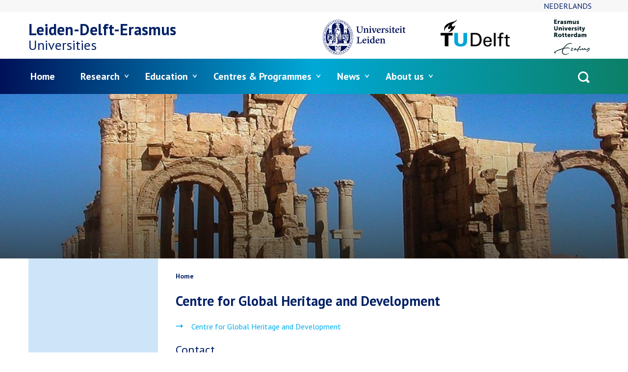

--- FILE ---
content_type: text/html; charset=UTF-8
request_url: https://www.leiden-delft-erasmus.nl/en/centres/centre-for-global-heritage-and-development
body_size: 8363
content:
<!DOCTYPE html>
<html lang="en" dir="ltr">
<head>
  <meta charset="utf-8" />
<meta name="Generator" content="Drupal 11 (https://www.drupal.org)" />
<meta name="MobileOptimized" content="width" />
<meta name="HandheldFriendly" content="true" />
<meta name="viewport" content="width=device-width, initial-scale=1.0" />
<meta name="description" content="Centre for Global Heritage and Development

Contact

Prof. dr. Jan Kolen
Scientific Director
Mara de Groot, MA
Executive Manager
&amp;nbsp;

&amp;nbsp;
" />
<meta property="og:url" content="https://www.leiden-delft-erasmus.nl/en/centres/centre-for-global-heritage-and-development" />
<meta property="og:title" content="Centre for Global Heritage and Development" />
<meta property="og:description" content="Centre for Global Heritage and Development

Contact

Prof. dr. Jan Kolen
Scientific Director
Mara de Groot, MA
Executive Manager
&amp;nbsp;

&amp;nbsp;
" />
<meta property="og:image" content="https://www.leiden-delft-erasmus.nl/uploads/default/styles/auto_1600/public/image/cultural%20heritage%20in%20times%20of%20crisis.jpg?itok=L9Z6mK_j" />
<link rel="icon" href="/favicon.ico" type="image/vnd.microsoft.icon" />
<link rel="alternate" hreflang="en" href="https://www.leiden-delft-erasmus.nl/en/centres/centre-for-global-heritage-and-development" />
<link rel="alternate" hreflang="nl" href="https://www.leiden-delft-erasmus.nl/nl/centres/centre-for-global-heritage-and-development" />
<link rel="canonical" href="https://www.leiden-delft-erasmus.nl/en/centres/centre-for-global-heritage-and-development" />
<link rel="shortlink" href="https://www.leiden-delft-erasmus.nl/en/node/17" />

  <title>Centre for Global Heritage and Development | Leiden•Delft•Erasmus</title>
  <link rel="stylesheet" media="all" href="/uploads/default/css/css_y4yHulRgsLYqA7sEPH7EpywMFgL9CFyvcPU9vBK3xUU.css?delta=0&amp;language=en&amp;theme=frontend&amp;include=eJxFykEOgCAMBMAPEXjTVipoKjQtTfT3nozXyWzTuFQLhWScuNNucywetTSZBEkKQzNo96_9kmNokBzeuSZ_fPFVCM4vif4hLg" />
<link rel="stylesheet" media="all" href="/uploads/default/css/css_iPxeU2iSzX2EziBjj4rdZ7JNy9Zr9L7RMaIyqLmwzUg.css?delta=1&amp;language=en&amp;theme=frontend&amp;include=eJxFykEOgCAMBMAPEXjTVipoKjQtTfT3nozXyWzTuFQLhWScuNNucywetTSZBEkKQzNo96_9kmNokBzeuSZ_fPFVCM4vif4hLg" />

  <script type="application/json" data-drupal-selector="drupal-settings-json">{"path":{"baseUrl":"\/","pathPrefix":"en\/","currentPath":"node\/17","currentPathIsAdmin":false,"isFront":false,"currentLanguage":"en","currentTitle":"Centre for Global Heritage and Development"},"pluralDelimiter":"\u0003","suppressDeprecationErrors":true,"gtag":{"tagId":"","consentMode":false,"otherIds":[],"events":[],"additionalConfigInfo":[]},"ajaxPageState":{"libraries":"eJxdi0EOwjAMwD4UNU-aUhqyobSpmnQbvwdxGXCxZEu-TQ-ri5iJ8hIkyDu3cLgPa8GtoKhl0ss9KNjh65A3_j3Rg87fWKHTIBnUV8cyZidNV0mz9Zl185UL-NODK2Zyhn3jw_HDVK1M5Rfo4kZF","theme":"frontend","theme_token":null},"ajaxTrustedUrl":{"\/en\/search\/node":true},"gtm":{"tagId":null,"settings":{"data_layer":"dataLayer","include_environment":false},"tagIds":["GTM-NFXZVR"]},"user":{"uid":0,"permissionsHash":"3a66928ca4b4866e3c02635b861a54e4928be1807ac3f5b7cc77a498684af74d"}}</script>
<script src="/uploads/default/js/js_FSUHgPXS5EldqBqClnM46W94SHkoMYanqmf5WB7pJC0.js?scope=header&amp;delta=0&amp;language=en&amp;theme=frontend&amp;include=eJxLLi0uyc-NT8_PT89JjS9JTNdPLUvNKynWSSvKzytJzUvRT8_JT0rM0UFSkQ4k0Pl6iVmJFaiCuQCWJCO8"></script>
<script src="/modules/contrib/google_tag/js/gtag.js?t82xpe"></script>
<script src="/modules/contrib/google_tag/js/gtm.js?t82xpe"></script>

</head>
<body>
<noscript><iframe src="https://www.googletagmanager.com/ns.html?id=GTM-NFXZVR"
                  height="0" width="0" style="display:none;visibility:hidden"></iframe></noscript>

<a href="#main-content" class="visually-hidden focusable skip-link">Skip to main content</a>
  <div class="dialog-off-canvas-main-canvas" data-off-canvas-main-canvas>
    
  <div id="state-mainnav" hidden></div>
  <div id="state-search" hidden></div>
  <div id="state-subnav" hidden></div>

<div class="page">
      <header class="page-header" role="banner">
        <div class="region-topbar">
      <div class="language-switcher-language-url region-topbar__languageswitcher block-languageswitcher" id="block-languageswitcher" role="navigation">
  
    
      <ul class="links"><li hreflang="en" data-drupal-link-system-path="node/17" class="is-active" aria-current="page"><a href="/en/centres/centre-for-global-heritage-and-development" class="language-link is-active" hreflang="en" data-drupal-link-system-path="node/17" aria-current="page">English</a></li><li hreflang="nl" data-drupal-link-system-path="node/17"><a href="/nl/centres/centre-for-global-heritage-and-development" class="language-link" hreflang="nl" data-drupal-link-system-path="node/17">Nederlands</a></li></ul>
  </div>
<div class="search-block-form region-topbar__searchform block-searchform" data-drupal-selector="search-block-form" id="block-searchform" role="search">
  
    
    <a class="block-searchform__state-link" href="#state-search">
    <span class="block-searchform__state-link-label">Open search</span>
  </a>
  <a class="block-searchform__state-link block-searchform__state-link--active" href="#">
    <span class="block-searchform__state-link-label">Close search</span>
  </a>
  <div class="block-searchform__container">
    <form action="/en/search/node" method="get" id="search-block-form" accept-charset="UTF-8" class="form-search-block-form">
  <div class="form-search-block-form__keys js-form-item js-form-type-search js-form-item-keys form-item form-item-keys form-type-search form-item--no-label">
      <label for="edit-keys" class="form-item__label visually-hidden">Search</label>
          <input title="Enter the terms you wish to search for." data-drupal-selector="edit-keys" type="search" id="edit-keys" name="keys" value="" size="15" maxlength="128" class="form-search" />

        </div>
<div data-drupal-selector="edit-actions" class="form-actions js-form-wrapper form-wrapper" id="edit-actions">    <button data-drupal-selector="edit-submit" type="submit" id="edit-submit" value="Search" class="button js-form-submit form-submit">Search</button>
</div>

</form>

  </div>
</div>


  <div class="region-topbar__state-links block-state-links">
    <a class="block-state-links__state-link" href="#state-mainnav">
      <span class="block-state-links__state-link-label">Open main navigation</span>
    </a>
    <a class="block-state-links__state-link block-state-links__state-link--active" href="#">
      <span class="block-state-links__state-link-label">Close main navigation</span>
    </a>
  </div>
  </div>


        <div class="region-header">
          <div id="block-sitebranding" class="region-header__sitebranding block-sitebranding">
  
    
    <div class="sitebranding">
          <div class="sitebranding__site-logo">
        <a class="sitebranding__site-logo-link is-external" href="http://www.leidenuniv.nl/" target="_blank">
          <img class="sitebranding__site-logo-img sitebranding__site-logo-img--leiden" src="/assets/themes/frontend/images/logo-leiden.svg?v3=" alt="Logo of Leiden University" width="103" height="44">
        </a>
        <a class="sitebranding__site-logo-link is-external" href="http://www.tudelft.nl/" target="_blank">
          <img class="sitebranding__site-logo-img sitebranding__site-logo-img--delft" src="/assets/themes/frontend/images/logo-delft.svg" alt="Logo of Delft University of Technology" width="113" height="32">
        </a>
        <a class="sitebranding__site-logo-link is-external" href="http://www.eur.nl/" target="_blank">
          <img class="sitebranding__site-logo-img sitebranding__site-logo-img--erasmus" src="/assets/themes/frontend/images/logo-erasmus.svg" alt="Logo of Erasmus University Rotterdam" width="103" height="102">
        </a>
      </div>
              <div class="sitebranding__site-name">
        <a class="sitebranding__site-name-link" href="https://www.leiden-delft-erasmus.nl/en" title="Home" rel="home">Leiden-Delft-Erasmus</a>
      </div>
          <div class="sitebranding__site-subtitle">
        
        Universities
      </div>
  </div>
</div>

      </div>


        <div class="region-navbar">
          

<nav aria-labelledby="block-mainnavigation-title" id="block-mainnavigation" class="region-navbar__mainnavigation block-mainnavigation">
            
  <h2 id="block-mainnavigation-title" class="visually-hidden block-mainnavigation__title">Menu</h2>
  

            

    
              <ul class="block-mainnavigation__menu">
                            <li class="block-mainnavigation__menu-item">
            <a href="/en" class="block-mainnavigation__menu-item-link" data-drupal-link-system-path="&lt;front&gt;">Home</a>
                    </li>
                            <li class="block-mainnavigation__menu-item block-mainnavigation__menu-item--expanded">
            <a href="/en/research" class="block-mainnavigation__menu-item-link" data-drupal-link-system-path="node/1">Research</a>
                                    <ul class="block-mainnavigation__submenu">
                            <li class="block-mainnavigation__submenu-item">
            <a href="/en/lde-centres-en-programmes" class="block-mainnavigation__submenu-item-link" data-drupal-link-system-path="node/4">Leiden-Delft-Erasmus Centres</a>
                      </li>
                            <li class="block-mainnavigation__submenu-item">
            <a href="/en/research/research-programmes" class="block-mainnavigation__submenu-item-link" data-drupal-link-system-path="node/44">Research programmes</a>
                      </li>
                            <li class="block-mainnavigation__submenu-item">
            <a href="/en/research/white-papers" class="block-mainnavigation__submenu-item-link" data-drupal-link-system-path="node/1183">White Papers</a>
                      </li>
                            <li class="block-mainnavigation__submenu-item">
            <a href="/en/research/podcasts" class="block-mainnavigation__submenu-item-link" data-drupal-link-system-path="node/1517">Podcasts</a>
                      </li>
              </ul>
      
                    </li>
                            <li class="block-mainnavigation__menu-item block-mainnavigation__menu-item--expanded">
            <a href="/en/education" class="block-mainnavigation__menu-item-link" data-drupal-link-system-path="node/2">Education</a>
                                    <ul class="block-mainnavigation__submenu">
                            <li class="block-mainnavigation__submenu-item">
            <a href="/en/education/bachelors-degree-programmes" class="block-mainnavigation__submenu-item-link" data-drupal-link-system-path="node/3">Bachelor&#039;s degree programmes</a>
                      </li>
                            <li class="block-mainnavigation__submenu-item">
            <a href="/en/education/masters-programmes-and-tracks" class="block-mainnavigation__submenu-item-link" data-drupal-link-system-path="node/7">Master&#039;s degree programmes and tracks</a>
                      </li>
                            <li class="block-mainnavigation__submenu-item block-mainnavigation__submenu-item--collapsed">
            <a href="/en/education/minors" class="block-mainnavigation__submenu-item-link" data-drupal-link-system-path="node/8">Minors</a>
                      </li>
                            <li class="block-mainnavigation__submenu-item block-mainnavigation__submenu-item--collapsed">
            <a href="/en/education/honours" class="block-mainnavigation__submenu-item-link" data-drupal-link-system-path="node/43">Honours</a>
                      </li>
                            <li class="block-mainnavigation__submenu-item">
            <a href="/en/education/teacher-training" class="block-mainnavigation__submenu-item-link" data-drupal-link-system-path="node/1449">Teacher training</a>
                      </li>
                            <li class="block-mainnavigation__submenu-item">
            <a href="/en/education/education" class="block-mainnavigation__submenu-item-link" data-drupal-link-system-path="node/710">Get to know LDE education</a>
                      </li>
                            <li class="block-mainnavigation__submenu-item">
            <a href="https://www.scriptiewerkplaats-dhzw.nl/home" class="block-mainnavigation__submenu-item-link is-external">Scriptiewerkplaats Den Haag Zuidwest</a>
                      </li>
                            <li class="block-mainnavigation__submenu-item">
            <a href="/en/education/thesis-programmes" class="block-mainnavigation__submenu-item-link" data-drupal-link-system-path="node/1191">Thesis programmes</a>
                      </li>
                            <li class="block-mainnavigation__submenu-item">
            <a href="/en/education/moocs-massive-open-online-courses" class="block-mainnavigation__submenu-item-link" data-drupal-link-system-path="node/271">MOOCs: Massive Open Online Courses</a>
                      </li>
              </ul>
      
                    </li>
                            <li class="block-mainnavigation__menu-item block-mainnavigation__menu-item--expanded">
            <a href="/en/lde-centres-en-programmes" class="block-mainnavigation__menu-item-link" data-drupal-link-system-path="node/4">Centres &amp; Programmes</a>
                                    <ul class="block-mainnavigation__submenu">
                            <li class="block-mainnavigation__submenu-item">
            <a href="https://www.leiden-delft-erasmus.nl/nl/lde-global" class="block-mainnavigation__submenu-item-link">LDE Global</a>
                      </li>
                            <li class="block-mainnavigation__submenu-item">
            <a href="http://www.centre-for-bold-cities.nl/home" class="block-mainnavigation__submenu-item-link is-external">Centre for BOLD Cities</a>
                      </li>
                            <li class="block-mainnavigation__submenu-item">
            <a href="https://www.icfi.nl/home" class="block-mainnavigation__submenu-item-link is-external">International Centre for Frugal Innovation</a>
                      </li>
                            <li class="block-mainnavigation__submenu-item">
            <a href="https://www.gmdcentre.nl/home" class="block-mainnavigation__submenu-item-link is-external">Governance of Migration and Diversity</a>
                      </li>
                            <li class="block-mainnavigation__submenu-item">
            <a href="http://www.centre-for-sustainability.nl/home" class="block-mainnavigation__submenu-item-link is-external">Centre for Sustainability</a>
                      </li>
                            <li class="block-mainnavigation__submenu-item">
            <a href="http://www.portcityfutures.nl/home" class="block-mainnavigation__submenu-item-link is-external">Centre for Port City Futures</a>
                      </li>
                            <li class="block-mainnavigation__submenu-item">
            <a href="https://www.lde-space.nl/home" title="LDE Space" class="block-mainnavigation__submenu-item-link is-external">Space for Science and Society</a>
                      </li>
                            <li class="block-mainnavigation__submenu-item">
            <a href="http://www.globalheritage.nl/home" class="block-mainnavigation__submenu-item-link is-external">Global Heritage and Development</a>
                      </li>
                            <li class="block-mainnavigation__submenu-item block-mainnavigation__submenu-item--collapsed">
            <a href="/en/node/1345" class="block-mainnavigation__submenu-item-link" data-drupal-link-system-path="node/1345">LDE Program Climate and Biodiversity</a>
                      </li>
                            <li class="block-mainnavigation__submenu-item">
            <a href="https://www.healthy-society.nl/home" class="block-mainnavigation__submenu-item-link is-external">LDE Medical Delta Healthy Society</a>
                      </li>
              </ul>
      
                    </li>
                            <li class="block-mainnavigation__menu-item block-mainnavigation__menu-item--expanded">
            <a href="/en/news-0" class="block-mainnavigation__menu-item-link" data-drupal-link-system-path="node/10">News</a>
                                    <ul class="block-mainnavigation__submenu">
                            <li class="block-mainnavigation__submenu-item">
            <a href="/en/magazine/edition-december-2025" title="LDE magazine" class="block-mainnavigation__submenu-item-link" data-drupal-link-system-path="node/1947">Magazine</a>
                      </li>
                            <li class="block-mainnavigation__submenu-item">
            <a href="/en/node/1452" class="block-mainnavigation__submenu-item-link" data-drupal-link-system-path="node/1452">Agenda</a>
                      </li>
              </ul>
      
                    </li>
                            <li class="block-mainnavigation__menu-item block-mainnavigation__menu-item--expanded">
            <a href="/en/about-us" class="block-mainnavigation__menu-item-link" data-drupal-link-system-path="node/9">About us</a>
                                    <ul class="block-mainnavigation__submenu">
                            <li class="block-mainnavigation__submenu-item">
            <a href="/en/about-us/organisation" class="block-mainnavigation__submenu-item-link" data-drupal-link-system-path="node/28">Organisation</a>
                      </li>
                            <li class="block-mainnavigation__submenu-item">
            <a href="/en/about-us/strategy" class="block-mainnavigation__submenu-item-link" data-drupal-link-system-path="node/663">Strategy</a>
                      </li>
                            <li class="block-mainnavigation__submenu-item">
            <a href="/en/about-us/publications" class="block-mainnavigation__submenu-item-link" data-drupal-link-system-path="node/32">Publications</a>
                      </li>
                            <li class="block-mainnavigation__submenu-item">
            <a href="/en/about-us/collaborations" class="block-mainnavigation__submenu-item-link" data-drupal-link-system-path="node/818">Knowledge Region</a>
                      </li>
                            <li class="block-mainnavigation__submenu-item">
            <a href="/en/node/893" class="block-mainnavigation__submenu-item-link" data-drupal-link-system-path="node/893">Medebenoemingen LDE</a>
                      </li>
                            <li class="block-mainnavigation__submenu-item">
            <a href="/en/about-us/community-of-practice" class="block-mainnavigation__submenu-item-link" data-drupal-link-system-path="node/1386">Community of Practice</a>
                      </li>
                            <li class="block-mainnavigation__submenu-item block-mainnavigation__submenu-item--collapsed">
            <a href="/en/about-us/the-traineeship-of-leiden-university-tu-delft-and-erasmus-university-rotterdam" class="block-mainnavigation__submenu-item-link" data-drupal-link-system-path="node/427">Trainee Programme</a>
                      </li>
                            <li class="block-mainnavigation__submenu-item">
            <a href="/en/about-us/collaborations-0" class="block-mainnavigation__submenu-item-link" data-drupal-link-system-path="node/1513">Collaborations</a>
                      </li>
                            <li class="block-mainnavigation__submenu-item">
            <a href="/en/about-us/jobs-at-leiden-delft-erasmus-universities" class="block-mainnavigation__submenu-item-link" data-drupal-link-system-path="node/657">Vacancies</a>
                      </li>
              </ul>
      
                    </li>
              </ul>
      


  </nav>

      </div>

    </header>
  
      <main
      class="page-body page-body--first-sidebar"
      role="main">
      <a id="main-content" tabindex="-1"></a>
        <div class="region-highlighted">
          <div data-drupal-messages-fallback class="hidden"></div>
<div id="block-visual" class="region-highlighted__visual block-visual">
  
    
                  <div class="field-visual">
                                                                              <div class="field-visual__item">
          <div class="paragraph-visual">
  
  <div class="paragraph-visual__content">
                  <div class="paragraph-visual__visual-image">
                                                                      <picture>
                  <source srcset="/uploads/default/styles/xxlarge/public/visual/cultural%20heritage%20in%20times%20of%20crisis_reseized.jpg?itok=qHMehJLa 1x" media="all and (min-width: 100em)" type="image/jpeg" width="1280" height="300"/>
              <source srcset="/uploads/default/styles/auto_1920/public/visual/cultural%20heritage%20in%20times%20of%20crisis_reseized.jpg?itok=bKTfpwjM 1x" media="all and (min-width: 75em) and (max-width: 99.999em)" type="image/jpeg" width="1280" height="300"/>
              <source srcset="/uploads/default/styles/auto_1600/public/visual/cultural%20heritage%20in%20times%20of%20crisis_reseized.jpg?itok=zFDnYVv3 1x" media="all and (min-width: 62em) and (max-width: 74.999em)" type="image/jpeg" width="1280" height="300"/>
              <source srcset="/uploads/default/styles/auto_768/public/visual/cultural%20heritage%20in%20times%20of%20crisis_reseized.jpg?itok=daf9vzuL 1x" media="all and (max-width: 55.4999em)" type="image/jpeg" width="768" height="180"/>
                  <img loading="eager" class="responsive-image" data-focal-x="5" data-focal-y="5" width="1024" height="240" src="/uploads/default/styles/auto_1024/public/visual/cultural%20heritage%20in%20times%20of%20crisis_reseized.jpg?itok=n-xfl37q" alt="ruine" />

  </picture>

                  </div>

      </div>
</div>
            </div>
                            </div>

  </div>

      </div>


              <div class="page-body__container">

          <div class="page-body__content page-body__content--centre">

              <div class="region-content-top">
          <div id="block-breadcrumbs" class="region-content-top__breadcrumbs block-breadcrumbs">
  
    
          <nav class="breadcrumb" aria-labelledby="breadcrumb">
          <h2 id="breadcrumb" class="breadcrumb__label">Breadcrumb</h2>
        <ol class="breadcrumb__list" itemscope itemtype="http://schema.org/BreadcrumbList">
          <li class="breadcrumb__item" itemprop="itemListElement" itemscope itemtype="http://schema.org/ListItem">
                  <a class="breadcrumb__item-link" href="/en" itemprop="item"><span itemprop="name">Home</span></a>
                <meta itemprop="position" content="1" />
      </li>
        </ol>
  </nav>

  </div>
<div id="block-page-title" class="region-content-top__page-title block-page-title">
  
    
      
  <h1>
<span>Centre for Global Heritage and Development</span>
</h1>


  </div>

      </div>


            
                        

            
                  <div id="block-main" class="region-content__main block-main">
  
    
        <article class="node-centre-full">
    
    

    
    <div class="node-centre-full__content">
              <div class="node-centre-full__body">
                                                                  <p><a class="link link--readmore is-external" href="http://globalheritage.nl/">Centre for Global Heritage and Development</a></p>

<h2>Contact</h2>

<p><a class="link link--readmore is-external" href="http://archaeology.leiden.edu/organisation/staff/kolenjca.html">Prof. dr. Jan Kolen</a><br>
Scientific Director<br>
<a class="link link--readmore is-external" href="http://centre-for-global-heritage-and-development.nl/contact/">Mara de Groot, MA</a><br>
Executive Manager<br>
&nbsp;</p>

<h2>&nbsp;</h2>                  </div>

    </div>

          <div class="node-centre-full__links">
        
      </div>
      </article>

  </div>

            <div class="views-element-container region-content__events-promoted-centre block-events-promoted-centre" id="block-events-promoted-centre">
    
          <h2 class="block-events-promoted-centre__title">Events</h2>
        
    <div><div class="view-events-promoted-centre js-view-dom-id-d7c6c3963d15e9fbd3bbc3be4124cf38a5954b351f69a4133f3fa5c6bb334730"><div class="view-events-promoted-centre__content view-events-promoted-centre__content--empty"></div></div></div>
  </div>

            <div class="views-element-container region-content__articles-promoted-centre block-articles-promoted-centre" id="block-articles-promoted-centre">
    
          <h2 class="block-articles-promoted-centre__title">News</h2>
        
    <div><div class="view-articles-promoted-centre js-view-dom-id-07ef68ca89fc09fe449e14fb627db4b3d99d2c0e360c5be3120f4f1aba745a9b"><div class="view-articles-promoted-centre__content"><div class="view-articles-promoted-centre__row"><article class="node-article-teaser"><div class="node-article-teaser__image"><img loading="lazy" src="/uploads/default/styles/xsmall_square/public/image/pexels-viajante-dibujero-4700267.jpg?h=35de930c&amp;itok=hhflu5TP" width="256" height="256" alt="beeld" /></div><div class="node-article-teaser__content"><footer class="node-article-teaser__meta"><div class="node-article-teaser__submitted"><span><time datetime="2022-01-12T13:57:30+01:00" title="Wednesday, January 12, 2022 - 13:57">12 Jan 2022</time></span></div></footer><h2 class="node-article-teaser__title"><a class="node-article-teaser__title-link" href="/en/news/collaboration-to-protect-cultural-heritage-for-research-on-art-crime-we-really-need-different" rel="bookmark"><span>Collaboration to protect cultural heritage: &#039;For research on art crime we really need different disciplines&#039;</span></a></h2><div class="node-article-teaser__body">
                                                                    A romanticised image of art crime exists, partly thanks to Netflix series like Lupin and White Collar. Of course, the reality is a lot sadder, and less romantic…

                  </div><div class="node-article-teaser__links"><ul class="links inline"><li><a href="/en/news/collaboration-to-protect-cultural-heritage-for-research-on-art-crime-we-really-need-different" rel="tag" title="Collaboration to protect cultural heritage: &#039;For research on art crime we really need different disciplines&#039;" hreflang="en">Read more<span class="visually-hidden"> about Collaboration to protect cultural heritage: &#039;For research on art crime we really need different disciplines&#039;</span></a></li></ul></div></div></article></div><div class="view-articles-promoted-centre__row"><article class="node-article-teaser"><div class="node-article-teaser__image"><img loading="lazy" src="/uploads/default/styles/xsmall_square/public/image/benjamin-davies-Oja2ty_9ZLM-unsplash.jpg?h=59f9d53c&amp;itok=Uu95FdpH" width="256" height="256" alt="stad" /></div><div class="node-article-teaser__content"><footer class="node-article-teaser__meta"><div class="node-article-teaser__submitted"><span><time datetime="2021-02-14T17:24:02+01:00" title="Sunday, February 14, 2021 - 17:24">14 Feb 2021</time></span></div></footer><h2 class="node-article-teaser__title"><a class="node-article-teaser__title-link" href="/en/news/living-heritage-cities" rel="bookmark"><span>Living Heritage Cities</span></a></h2><div class="node-article-teaser__body">
                                                                    Being the home of over half the world’s population and the host of millions of tourists yearly, cities are ever more being forced to direct their efforts…

                  </div><div class="node-article-teaser__links"><ul class="links inline"><li><a href="/en/news/living-heritage-cities" rel="tag" title="Living Heritage Cities" hreflang="en">Read more<span class="visually-hidden"> about Living Heritage Cities</span></a></li></ul></div></div></article></div><div class="view-articles-promoted-centre__row"><article class="node-article-teaser"><div class="node-article-teaser__image"><img loading="lazy" src="/uploads/default/styles/xsmall_square/public/image/LDE%20kleurblok.png?h=04d92ac6&amp;itok=QYMrhmWl" width="256" height="256" alt="LDE" /></div><div class="node-article-teaser__content"><footer class="node-article-teaser__meta"><div class="node-article-teaser__submitted"><span><time datetime="2018-10-22T14:05:33+02:00" title="Monday, October 22, 2018 - 14:05">22 Oct 2018</time></span></div></footer><h2 class="node-article-teaser__title"><a class="node-article-teaser__title-link" href="/en/news/successful-first-summer-school-heritage-destruction-human-rights-and-international-law" rel="bookmark"><span>Successful first Summer School Heritage Destruction, Human Rights and International Law!</span></a></h2><div class="node-article-teaser__body">
                                                                    The first edition of the Summer School on Heritage Destruction, Human Rights and International Law was recently held in The Hague from 27 August to 1 September…

                  </div><div class="node-article-teaser__links"><ul class="links inline"><li><a href="/en/news/successful-first-summer-school-heritage-destruction-human-rights-and-international-law" rel="tag" title="Successful first Summer School Heritage Destruction, Human Rights and International Law!" hreflang="en">Read more<span class="visually-hidden"> about Successful first Summer School Heritage Destruction, Human Rights and International Law!</span></a></li></ul></div></div></article></div><div class="view-articles-promoted-centre__row"><article class="node-article-teaser"><div class="node-article-teaser__image"><img loading="lazy" src="/uploads/default/styles/xsmall_square/public/image/Karin_0.jpg?itok=F7_5QuwI" width="256" height="256" alt="foto" /></div><div class="node-article-teaser__content"><footer class="node-article-teaser__meta"><div class="node-article-teaser__submitted"><span><time datetime="2017-11-09T17:11:11+01:00" title="Thursday, November 9, 2017 - 17:11">9 Nov 2017</time></span></div></footer><h2 class="node-article-teaser__title"><a class="node-article-teaser__title-link" href="/en/news/exploring-interstitial-wastelands" rel="bookmark"><span>Exploring Interstitial Wastelands </span></a></h2><div class="node-article-teaser__body">
                                                                    How should we deal with forgotten heritage? How should we deal with heritage that we do not consider to be valuable or attractive? And what about heritage that…

                  </div><div class="node-article-teaser__links"><ul class="links inline"><li><a href="/en/news/exploring-interstitial-wastelands" rel="tag" title="Exploring Interstitial Wastelands " hreflang="en">Read more<span class="visually-hidden"> about Exploring Interstitial Wastelands </span></a></li></ul></div></div></article></div><div class="view-articles-promoted-centre__row"><article class="node-article-teaser"><div class="node-article-teaser__image"><img loading="lazy" src="/uploads/default/styles/xsmall_square/public/image/khaled.png?itok=SzAD7Uj4" width="256" height="256" alt="foto" /></div><div class="node-article-teaser__content"><footer class="node-article-teaser__meta"><div class="node-article-teaser__submitted"><span><time datetime="2017-09-18T09:49:19+02:00" title="Monday, September 18, 2017 - 09:49">18 Sep 2017</time></span></div></footer><h2 class="node-article-teaser__title"><a class="node-article-teaser__title-link" href="/en/news/nieuwsuur-broadcoast-on-our-activities-concerning-syrian-heritage" rel="bookmark"><span>Nieuwsuur broadcoast on our activities concerning Syrian heritage</span></a></h2><div class="node-article-teaser__body">
                                                                    'Nieuwsuur' made a report on our two projects concerning Syrian heritage: Focus Raqqa and Scanning for Syria. The item (in Dutch for most parts) can be found…

                  </div><div class="node-article-teaser__links"><ul class="links inline"><li><a href="/en/news/nieuwsuur-broadcoast-on-our-activities-concerning-syrian-heritage" rel="tag" title="Nieuwsuur broadcoast on our activities concerning Syrian heritage" hreflang="en">Read more<span class="visually-hidden"> about Nieuwsuur broadcoast on our activities concerning Syrian heritage</span></a></li></ul></div></div></article></div></div></div></div>
  </div>

    
          </div>

                      <aside class="page-body__sidebar-first" role="complementary">
                    
    
            </aside>
          
                  </div>
      
      
    </main>
  
            <footer class="page-footer" role="contentinfo">
          <div class="region-footer">
          <div id="block-footer-sitebranding" class="region-footer__footer-sitebranding block-footer-sitebranding">
  
    
                <div class="block-footer-sitebranding__site-name">
        <a class="block-footer-sitebranding__site-name-link" href="https://www.leiden-delft-erasmus.nl/en" title="Home" rel="home">Leiden-Delft-Erasmus</a>
      </div>
        <div class="block-footer-sitebranding__site-subtitle">
      
      Universities
    </div>
</div>
<div id="block-mailingsubscribebutton" class="region-footer__mailingsubscribebutton block-mailingsubscribebutton">
  
    
      <p>Subscribe to the online Leiden-Delft-Erasmus magazine.</p>
<a href="/en/newsletter" class="button block-mailingsubscribebutton__button">Subscribe</a>
  </div>
<div id="block-socialprofilelinks" class="region-footer__socialprofilelinks block-socialprofilelinks">
  
      <h2 class="block-socialprofilelinks__title">Follow us</h2>
    
      
  <div class="item-list-custom-social-profile-links ">
      <ul class="social-profile-links item-list-custom-social-profile-links__list">
          <li class="social-profile-links__item social-profile-links__item--linkedin item-list-custom-social-profile-links__list-item"><a href="https://www.linkedin.com/company/leiden-delft-erasmus" class="social-profile-links__item-link is-external" target="_blank">Linkedin</a></li>
          <li class="social-profile-links__item social-profile-links__item--youtube item-list-custom-social-profile-links__list-item"><a href="https://www.youtube.com/channel/UC1jwBwgGAmG-OQ3Xcp_V0Jg" class="social-profile-links__item-link is-external" target="_blank">Youtube</a></li>
          <li class="social-profile-links__item social-profile-links__item--instagram item-list-custom-social-profile-links__list-item"><a href="https://www.instagram.com/leidendelfterasmus/" class="social-profile-links__item-link is-external" target="_blank">Instagram</a></li>
      </ul>
  </div>
  </div>
<div id="block-logos" class="region-footer__logos block-logos">
  
    
        <div class="block-logos__site-logo">
        <a class="block-logos__site-logo-link is-external" href="http://www.leidenuniv.nl/" target="_blank">
          <img class="block-logos__site-logo-img block-logos__site-logo-img--leiden" src="/assets/themes/frontend/images/logo-leiden.svg?v3=" alt="Logo of Leiden University" width="103" height="44">
        </a>
        <a class="block-logos__site-logo-link is-external" href="http://www.tudelft.nl/" target="_blank">
          <img class="block-logos__site-logo-img block-logos__site-logo-img--delft" src="/assets/themes/frontend/images/logo-delft.svg" alt="Logo of Delft University of Technology" width="113" height="32">
        </a>
        <a class="block-logos__site-logo-link is-external" href="http://www.eur.nl/" target="_blank">
          <img class="block-logos__site-logo-img block-logos__site-logo-img--erasmus" src="/assets/themes/frontend/images/logo-erasmus.svg" alt="Logo of Erasmus University Rotterdam" width="103" height="102">
        </a>
      </div>
</div>

      </div>

      </footer>
      </div>

  </div>


<script src="/core/assets/vendor/jquery/jquery.min.js?v=4.0.0-rc.1"></script>
<script src="/uploads/default/js/js_gSHX3MaAiY_lf_26Qg2apgYXO4Fl0AvWi9p-0TVzpmE.js?scope=footer&amp;delta=1&amp;language=en&amp;theme=frontend&amp;include=eJxLLi0uyc-NT8_PT89JjS9JTNdPLUvNKynWSSvKzytJzUvRT8_JT0rM0UFSkQ4k0Pl6iVmJFaiCuQCWJCO8"></script>

</body>
</html>
